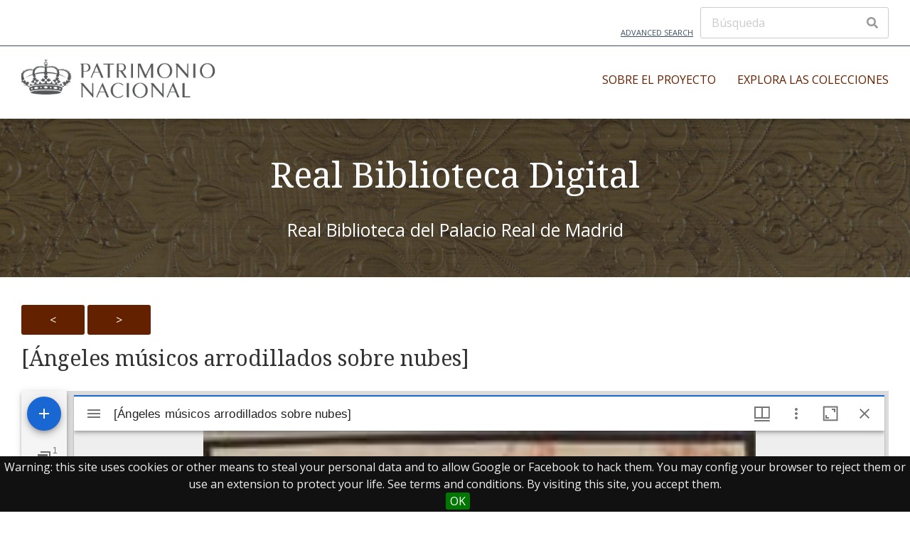

--- FILE ---
content_type: text/html; charset=UTF-8
request_url: https://rbdigital.realbiblioteca.es/s/realbiblioteca/item/757
body_size: 7744
content:

<!DOCTYPE html><html lang="es">	<head>
		<meta charset="utf-8">
<meta name="viewport" content="width&#x3D;device-width,&#x20;initial-scale&#x3D;1">		<title>[Ángeles músicos arrodillados sobre nubes] · Real Biblioteca · Real Biblioteca Digital</title>		<link href="https&#x3A;&#x2F;&#x2F;fonts.googleapis.com&#x2F;css2&#x3F;family&#x3D;Noto&#x2B;Serif&#x3A;ital,wght&#x40;0,400&#x3B;0,700&#x3B;1,400&#x3B;1,700&amp;display&#x3D;swap" media="screen" rel="stylesheet" type="text&#x2F;css">
<link href="https&#x3A;&#x2F;&#x2F;fonts.googleapis.com&#x2F;css2&#x3F;family&#x3D;Open&#x2B;Sans&#x3A;ital,wght&#x40;0,300&#x3B;0,400&#x3B;0,600&#x3B;0,700&#x3B;1,300&#x3B;1,400&#x3B;1,600&#x3B;1,700&amp;display&#x3D;swap" media="screen" rel="stylesheet" type="text&#x2F;css">
<link href="&#x2F;application&#x2F;asset&#x2F;css&#x2F;iconfonts.css&#x3F;v&#x3D;4.0.2" media="screen" rel="stylesheet" type="text&#x2F;css">
<link href="&#x2F;themes&#x2F;freedom&#x2F;asset&#x2F;css&#x2F;style.css&#x3F;v&#x3D;1.0.6" media="screen" rel="stylesheet" type="text&#x2F;css">
<link href="&#x2F;application&#x2F;asset&#x2F;css&#x2F;resource-page-blocks.css&#x3F;v&#x3D;4.0.2" media="screen" rel="stylesheet" type="text&#x2F;css">
<link href="&#x2F;modules&#x2F;Mirador&#x2F;asset&#x2F;css&#x2F;mirador.css&#x3F;v&#x3D;3.4.7.16" media="screen" rel="stylesheet" type="text&#x2F;css">
<link href="&#x2F;modules&#x2F;MetadataBrowse&#x2F;asset&#x2F;css&#x2F;metadata-browse.css&#x3F;v&#x3D;1.6.0" media="screen" rel="stylesheet" type="text&#x2F;css">
<link href="&#x2F;modules&#x2F;EUCookieBar&#x2F;asset&#x2F;vendor&#x2F;jquery.cookiebar&#x2F;jquery.cookiebar.css&#x3F;v&#x3D;3.4.4" media="screen" rel="stylesheet" type="text&#x2F;css">				<script  src="&#x2F;application&#x2F;asset&#x2F;vendor&#x2F;jquery&#x2F;jquery.min.js&#x3F;v&#x3D;4.0.2"></script>
<script  src="&#x2F;application&#x2F;asset&#x2F;js&#x2F;global.js&#x3F;v&#x3D;4.0.2"></script>
<script  defer="defer" src="&#x2F;modules&#x2F;Mirador&#x2F;asset&#x2F;vendor&#x2F;mirador&#x2F;mirador-pack.min.js&#x3F;v&#x3D;3.4.7.16"></script>
<script  defer="defer" src="&#x2F;modules&#x2F;Mirador&#x2F;asset&#x2F;js&#x2F;mirador.js&#x3F;v&#x3D;3.4.7.16"></script>
<script >
    //<!--
    if (typeof miradors === 'undefined') {
    miradors = {};
}
miradors['mirador-1'] = {
    "id": "mirador-1",
    "globalMiradorPlugins": [
        "dl",
        "image-tools",
        "share"
    ],
    "language": "",
    "windows": [
        {
            "manifestId": "https://rbdigital.realbiblioteca.es/iiif/2/757/manifest",
            "loadedManifest": "https://rbdigital.realbiblioteca.es/iiif/2/757/manifest"
        }
    ]
};
window.globalMiradorPlugins = miradors['mirador-1'].globalMiradorPlugins;
    //-->
</script>
<script >
    //<!--
    if (typeof miradors === 'undefined') {
    miradors = {};
}
miradors['mirador-2'] = {
    "id": "mirador-2",
    "globalMiradorPlugins": [
        "dl",
        "image-tools",
        "share"
    ],
    "language": "",
    "windows": [
        {
            "manifestId": "https://rbdigital.realbiblioteca.es/iiif/2/757/manifest",
            "loadedManifest": "https://rbdigital.realbiblioteca.es/iiif/2/757/manifest"
        }
    ]
};
window.globalMiradorPlugins = miradors['mirador-2'].globalMiradorPlugins;
    //-->
</script>
<script >
    //<!--
    
Omeka.jsTranslate = function(str) {
    var jsTranslations = {"Something went wrong":"Algo ha producido un error","Make private":"Hacer privado","Make public":"Hacer p\u00fablico","Expand":"Expandir","Collapse":"Contraer","You have unsaved changes.":"Hay cambios pendientes de guardar.","Restore item set":"Restaurar conjunto de fichas","Close icon set":"Cerrar conjunto de iconos","Open icon set":"Abrir conjunto de iconos","[Untitled]":"[Sin t\u00edtulo]","Failed loading resource template from API":"Error al cargar la plantilla de recursos desde la API","Restore property":"Restablecer propiedad","There are no available pages.":"No hay p\u00e1ginas disponibles.","Please enter a valid language tag":"Es necesario introducir un c\u00f3digo de idioma v\u00e1lido","Title":"T\u00edtulo","Description":"Descripci\u00f3n","Unknown block layout":"Disposici\u00f3n de bloques desconocida","Required field must be completed":"Debe cumplimentarse el campo obligatorio","Class":"Clase","Url (deprecated)":"Url (deprecated)","Insert Footnotes":"Insert Footnotes","Batch edit":"Batch edit","Advanced":"Avanzado","The actions are processed in the order of the form. Be careful when mixing them.":"The actions are processed in the order of the form. Be careful when mixing them.","To convert values to\/from mapping markers, use module DataTypeGeometry.":"To convert values to\/from mapping markers, use module DataTypeGeometry.","Processes that manage files and remote data can be slow, so it is recommended to process it in background with \"batch edit all\", not \"batch edit selected\".":"Processes that manage files and remote data can be slow, so it is recommended to process it in background with \"batch edit all\", not \"batch edit selected\".","Remove mapping":"Eliminar mapeados","A facet must have a name.":"Una faceta debe tener un nombre.","A column must have a name.":"Una columna debe tener un nombre.","A column must have a property.":"Una columna debe tener una propiedad.","Error fetching browse markup.":"Error al obtener el marcado de navegaci\u00f3n. ","Error fetching facet markup.":"Error al obtener el marcado de faceta. ","Error fetching category markup.":"Error al obtener el marcado de categor\u00eda. ","Cannot show all. The result set is likely too large.":"No se ha podido mostrar todo. Probablemente el n\u00famero de resultados sea demasiado grande.","Loading results\u2026":"Cargando resultados..."};
    return (str in jsTranslations) ? jsTranslations[str] : str;
};
    //-->
</script>
<script  defer="defer" src="&#x2F;modules&#x2F;EUCookieBar&#x2F;asset&#x2F;vendor&#x2F;jquery.cookiebar&#x2F;jquery.cookiebar.js&#x3F;v&#x3D;3.4.4"></script>
<script  defer="defer" src="&#x2F;modules&#x2F;EUCookieBar&#x2F;asset&#x2F;js&#x2F;eu-cookie-bar.js&#x3F;v&#x3D;3.4.4"></script>
<script >
    //<!--
    var euCookieBarOptions = {"acceptButton":true,"acceptText":"OK","declineButton":false,"declineText":"Disable Cookies","policyButton":false,"policyText":"Privacy Policy","policyURL":"/","bottom":true,"fixed":true,"zindex":"99999","message":"<p>Warning: this site uses cookies or other means to steal your personal data and to allow Google or Facebook to hack them. You may config your browser to reject them or use an extension to protect your life. See terms and conditions. By visiting this site, you accept them.</p>\r\n"};
    //-->
</script>
<script  async="async" src="https&#x3A;&#x2F;&#x2F;www.googletagmanager.com&#x2F;gtag&#x2F;js&#x3F;id&#x3D;G-J7S4J7ZJW7"></script>
<script >
    //<!--
    
                    
                      window.dataLayer = window.dataLayer || [];
                      function gtag(){dataLayer.push(arguments);}
                      gtag('js', new Date());
                    
                      gtag('config', 'G-J7S4J7ZJW7');
    //-->
</script>
		<style type="text/css" media="screen">
			:root {
				--primary: #632100;
				--primary-dark: #490700			}
			
					</style>
	<!-- Matomo -->
<script>
  var _paq = window._paq = window._paq || [];
  /* tracker methods like "setCustomDimension" should be called before "trackPageView" */
  _paq.push(['trackPageView']);
  _paq.push(['enableLinkTracking']);
  (function() {
    var u="//analytics.patrimonionacional.es/";
    _paq.push(['setTrackerUrl', u+'matomo.php']);
    _paq.push(['setSiteId', '5']);
    var d=document, g=d.createElement('script'), s=d.getElementsByTagName('script')[0];
    g.async=true; g.src=u+'matomo.js'; s.parentNode.insertBefore(g,s);
  })();
</script>
<!-- End Matomo Code -->
</head>

	<body class="item&#x20;resource&#x20;show&#x20;main-header--inline">		<a id="skipnav" href="#content">Saltar al contenido principal</a>

		<header class="main-header">

	
	<div class="main-header__top-bar container">
		<a class="main-header__advanced-search" href="/s/realbiblioteca/item/search">Advanced Search</a>
		<div class="main-header__search-form">
			
<form action="/s/realbiblioteca/index/search" id="search-form">
    <input type="text" name="fulltext_search" value=""
        placeholder="Búsqueda"
        aria-label="Búsqueda">
    <button type="submit"><i class="fa fa-search"></i></button>
</form>
		</div>
	</div>
	<hr class="alignfull">

	<div class="main-header__main-bar container">
		<div class="main-header__site-title">
			<a href="/s/realbiblioteca">
							<img src="https://rbdigital.realbiblioteca.es/files/asset/447ede3eaa9748f6cf8e848bd6558fdf1aca6c1b.png" alt="Real Biblioteca" />
						</a>
		</div>

		<nav class="main-navigation">
			<div class="main-navigation__container">
				<ul class="navigation">
    <li>
        <a href="&#x2F;s&#x2F;realbiblioteca&#x2F;page&#x2F;el-proyecto">Sobre el proyecto</a>
        <ul>
            <li>
                <a href="&#x2F;s&#x2F;realbiblioteca&#x2F;page&#x2F;alcance-del-proyecto">Alcance del proyecto</a>
            </li>
            <li>
                <a href="&#x2F;s&#x2F;realbiblioteca&#x2F;page&#x2F;contexto-tecnol-gico">Contexto tecnológico</a>
            </li>
            <li>
                <a href="&#x2F;s&#x2F;realbiblioteca&#x2F;page&#x2F;t-rminos-de-uso">Términos de uso</a>
            </li>
        </ul>
    </li>
    <li>
        <a href="&#x2F;s&#x2F;realbiblioteca&#x2F;page&#x2F;colecciones">Explora las colecciones</a>
        <ul>
            <li>
                <a href="https&#x3A;&#x2F;&#x2F;rbdigital.realbiblioteca.es&#x2F;s&#x2F;realbiblioteca&#x2F;item-set&#x2F;11350">Manuscritos</a>
            </li>
            <li>
                <a href="https&#x3A;&#x2F;&#x2F;rbdigital.realbiblioteca.es&#x2F;s&#x2F;realbiblioteca&#x2F;item-set&#x2F;15593">Manuscritos musicales</a>
            </li>
            <li>
                <a href="https&#x3A;&#x2F;&#x2F;rbdigital.realbiblioteca.es&#x2F;s&#x2F;manuscritos-de-am-rica">Manuscritos de América</a>
            </li>
            <li>
                <a href="https&#x3A;&#x2F;&#x2F;rbdigital.realbiblioteca.es&#x2F;s&#x2F;realbiblioteca&#x2F;item-set&#x2F;14">Incunables</a>
            </li>
            <li>
                <a href="https&#x3A;&#x2F;&#x2F;rbdigital.realbiblioteca.es&#x2F;s&#x2F;realbiblioteca&#x2F;item-set&#x2F;12">Dibujos de Fernando VII</a>
            </li>
            <li>
                <a href="&#x2F;s&#x2F;realbiblioteca&#x2F;item&#x3F;item_set_id&#x3D;13349">Impresos</a>
                <ul>
                    <li>
                        <a href="&#x2F;s&#x2F;realbiblioteca&#x2F;item&#x3F;item_set_id&#x25;5B&#x25;5D&#x3D;19929&amp;has_markers&#x3D;&amp;mapping_address&#x3D;&amp;mapping_radius&#x3D;&amp;mapping_radius_unit&#x3D;km">Impresos menores</a>
                    </li>
                </ul>
            </li>
            <li>
                <a href="&#x2F;s&#x2F;realbiblioteca&#x2F;page&#x2F;reales-sitios-revista-del-patrimonio-nacional">Reales Sitios : revista del Patrimonio Nacional</a>
            </li>
            <li>
                <a href="https&#x3A;&#x2F;&#x2F;rbdigital.realbiblioteca.es&#x2F;s&#x2F;realbiblioteca&#x2F;item-set&#x2F;15708">Fotografía</a>
            </li>
            <li>
                <a href="&#x2F;s&#x2F;realbiblioteca&#x2F;page&#x2F;monasterio-de-las-descalzas-reales">Monasterio de las Descalzas Reales</a>
                <ul>
                    <li>
                        <a href="https&#x3A;&#x2F;&#x2F;rbdigital.realbiblioteca.es&#x2F;s&#x2F;realbiblioteca&#x2F;item-set&#x2F;18844">Manuscritos musicales</a>
                    </li>
                    <li>
                        <a href="https&#x3A;&#x2F;&#x2F;rbdigital.realbiblioteca.es&#x2F;s&#x2F;realbiblioteca&#x2F;item-set&#x2F;18882">Incunables</a>
                    </li>
                </ul>
            </li>
            <li>
                <a href="https&#x3A;&#x2F;&#x2F;rbdigital.realbiblioteca.es&#x2F;s&#x2F;libros-prohibidos-y-censurados&#x2F;page&#x2F;intro">Exposición virtual: Libros prohibidos y expurgados</a>
            </li>
        </ul>
    </li>
</ul>			</div>
			<div class="main-navigation__toggle">
				<span></span>
				<span></span>
				<span></span>
			</div>
		</nav>
	</div>

</header>

		
    <div class="banner container has-text" style="min-height&#x3A;&#x20;20vh&#x3B;">

        <img style="object-position&#x3A;&#x20;center&#x20;center&#x3B;" role="presentation" aria-hidden="true" src="https&#x3A;&#x2F;&#x2F;rbdigital.realbiblioteca.es&#x2F;files&#x2F;asset&#x2F;bef8807a3b6a8c4e24712efc68aaad8102cc63a6.png" alt="">
        <div class="banner__content banner__content--center">
                            <h2 class="banner__heading">Real Biblioteca Digital</h2>
                                        <p class="banner__description">Real Biblioteca del Palacio Real de Madrid</p>
                    </div>
    </div>

		<div id="main-content" class="container" role="main">
			<!-- Clase para visualizar los articulos -->

<!-- Se inicializan los plugins -->

<!-- Preguntamos si el bloque Main tiene bloques -->

<script>
    function toggleCuadro() {
        var cuadro = document.getElementById('cuadro');
        var imagen = document.getElementById('información');

        if (cuadro.style.display === 'none') {
            cuadro.style.display = 'block';
            imagen.src = '/files/asset/flecha_arriba.png'; // Cambia a la imagen "arriba"
        } else {
            cuadro.style.display = 'none';
            imagen.src = '/files/asset/flecha_abajo.png'; // Cambia a la imagen "abajo"
        }
    }

    function expandImage() {
        var modal = document.getElementById("modal");
        var modalImg = document.getElementById("imgModal");
        var img = document.getElementById("imagen");

        modal.style.display = "block";
        modalImg.src = img.src; // Usa la misma imagen
        document.getElementById('modal').style.display = 'block';
        document.getElementById('leftSidebar').style.display = 'none'; // Ocultar el bloque left

        // Cierra el modal al hacer clic fuera de la imagen
        modal.onclick = function() {
            closeModal();
        }
    }

    function closeModal() {
        var modal = document.getElementById("modal");
        modal.style.display = "none";
        document.getElementById('modal').style.display = 'none';
        document.getElementById('leftSidebar').style.display = 'block'; // Mostrar el bloque left
    }
</script>

<!-- Se regenera una estructura HTML condicionalmente, dependiendo de si las regiones tienen bloques de contiendo. 
 Cada región se renderiza dentro de un 'div' especifico con clases de CSS adicionales en caso de que hayan bloques -->
    <div class="sidebar-region sidebar-region--left" id="leftSidebar" style="z-index = 2">
        <div class="metadata">
            
<div class="block resource-block block-previous-next">
            <a class="button" rel="prev" title="Previous&#x20;resource" href="&#x2F;s&#x2F;realbiblioteca&#x2F;item&#x2F;751">&lt;</a>                    <a class="button" rel="next" title="Next&#x20;resource" href="&#x2F;s&#x2F;realbiblioteca&#x2F;item&#x2F;758">&gt;</a>    </div>
        </div>
    </div>

<!-- Esta es la región Main donde modificaremos el contenido porque es donde se almacenan los bloques Universal Viewer, Valores, Recursos enlazados, Conjuntos de fichas,
 Paginas del sitio -->
    <div class="main-region" style = "z-index = 1">
        <div class="metadata">
            <p><h4><label>[Ángeles músicos arrodillados sobre nubes]</label></h4></p>
            <div id="mirador-1" class="mirador viewer"></div>            <div align="right">
                <button type="button" id="button" onclick="toggleCuadro()" style="background-color: transparent; border: none;">
                    <img id="información" src="/files/asset/flecha_abajo.png" width="24" height="24">
                </button>
            </div>
            </p>
            <div id="cuadro" style="border: 1px solid #000; padding: 20px; background-color: #f9f9f9; display: none;">
                <dl><div class="property"><dt>Título                </dt><dd class="value" lang=""><span class="value-content">[Ángeles músicos arrodillados sobre nubes]</span></dd></div><div class="property"><dt>Descripción                </dt><dd class="value" lang=""><span class="value-content">Representa un grupo de ángeles músicos arrodillados sobre nubes, la figura en primer término toca el violonchelo</span></dd><dd class="value" lang=""><span class="value-content">En áng. inf. dcho.: J</span></dd><dd class="value" lang=""><span class="value-content">Fecha de ejecución tomada de Díaz Gallegos</span></dd><dd class="value" lang=""><span class="value-content">Papel verjurado</span></dd><dd class="value" lang=""><span class="value-content">Enmarcamiento en orla manuscrita a color</span></dd><dd class="value" lang=""><span class="value-content">H. de protección</span></dd></div><div class="property"><dt>Autoría                </dt><dd class="value" lang=""><span class="value-content"><a class="metadata-browse-direct-link" href="&#x2F;s&#x2F;realbiblioteca&#x2F;item&#x3F;Search&#x3D;&amp;property&#x25;5B0&#x25;5D&#x25;5Bproperty&#x25;5D&#x3D;2&amp;property&#x25;5B0&#x25;5D&#x25;5Btype&#x25;5D&#x3D;eq&amp;property&#x25;5B0&#x25;5D&#x25;5Btext&#x25;5D&#x3D;Giordano,&#x25;20Luca">Giordano, Luca</a></span></dd></div><div class="property"><dt>Fecha                </dt><dd class="value" lang=""><span class="value-content">1695</span></dd></div><div class="property"><dt>Formato                </dt><dd class="value" lang=""><span class="value-content">1 dibujo: lápiz rojo sobre papel verjurado, 128x192 mm. en h. de 485x630 mm.</span></dd></div><div class="property"><dt>Identificador                </dt><dd class="value uri" lang=""><span class="value-content"><a class="uri-value-link" target="_blank" href="https&#x3A;&#x2F;&#x2F;realbiblioteca.patrimonionacional.es&#x2F;cgi-bin&#x2F;koha&#x2F;opac-detail.pl&#x3F;biblionumber&#x3D;200008">IBIS -  IX/M/90, núm. 12</a></span></dd></div><div class="property"><dt>Materia                </dt><dd class="value" lang=""><span class="value-content"><a class="metadata-browse-direct-link" href="&#x2F;s&#x2F;realbiblioteca&#x2F;item&#x3F;Search&#x3D;&amp;property&#x25;5B0&#x25;5D&#x25;5Bproperty&#x25;5D&#x3D;3&amp;property&#x25;5B0&#x25;5D&#x25;5Btype&#x25;5D&#x3D;eq&amp;property&#x25;5B0&#x25;5D&#x25;5Btext&#x25;5D&#x3D;&#x25;C3&#x25;81ngeles">Ángeles</a></span></dd></div><div class="property"><dt>Tipo                </dt><dd class="value" lang=""><span class="value-content"><a class="metadata-browse-direct-link" href="&#x2F;s&#x2F;realbiblioteca&#x2F;item&#x3F;Search&#x3D;&amp;property&#x25;5B0&#x25;5D&#x25;5Bproperty&#x25;5D&#x3D;8&amp;property&#x25;5B0&#x25;5D&#x25;5Btype&#x25;5D&#x3D;eq&amp;property&#x25;5B0&#x25;5D&#x25;5Btext&#x25;5D&#x3D;Dibujos&#x25;20italianos">Dibujos italianos</a></span></dd><dd class="value" lang=""><span class="value-content"><a class="metadata-browse-direct-link" href="&#x2F;s&#x2F;realbiblioteca&#x2F;item&#x3F;Search&#x3D;&amp;property&#x25;5B0&#x25;5D&#x25;5Bproperty&#x25;5D&#x3D;8&amp;property&#x25;5B0&#x25;5D&#x25;5Btype&#x25;5D&#x3D;eq&amp;property&#x25;5B0&#x25;5D&#x25;5Btext&#x25;5D&#x3D;Dibujos&#x25;20religiosos">Dibujos religiosos</a></span></dd><dd class="value" lang=""><span class="value-content"><a class="metadata-browse-direct-link" href="&#x2F;s&#x2F;realbiblioteca&#x2F;item&#x3F;Search&#x3D;&amp;property&#x25;5B0&#x25;5D&#x25;5Bproperty&#x25;5D&#x3D;8&amp;property&#x25;5B0&#x25;5D&#x25;5Btype&#x25;5D&#x3D;eq&amp;property&#x25;5B0&#x25;5D&#x25;5Btext&#x25;5D&#x3D;Dibujos&#x25;20a&#x25;20l&#x25;C3&#x25;A1pices&#x25;20de&#x25;20colores">Dibujos a lápices de colores</a></span></dd></div><div class="property"><dt>Formato original                </dt><dd class="value" lang=""><span class="value-content">Dibujos</span></dd></div><div class="property"><dt>Cita bibliográfica                </dt><dd class="value" lang=""><span class="value-content">Díaz Gallegos, Álbumes de dibujos de Fernando VII, nº 66</span></dd></div></dl><dl class="item-sets"><div class="property"><dt>Conjuntos de fichas</dt><dd class="value"><a href="/s/realbiblioteca/item-set/12">Colección de dibujos del Rey nuestro señor don Fernando VII</a></dd></div></dl>                <style>
                    /* Modal styles */
                    /* Estilos de la imagen pequeña */
                    .small-image {
                        width: 60px;
                        cursor: pointer;
                        transition: 0.3s;
                    }
                    /* Estilos del modal */
                    .modal {
                        display: none; /* Oculto por defecto */
                        position: fixed;
                        z-index: 1;
                        padding-top: 60px;
                        left: 0;
                        top: 0;
                        width: 100%;
                        height: 100%;
                        background-color: rgba(0,0,0,0.9);
                    }
                    /* Imagen dentro del modal */
                    .modal-content {
                        margin: auto;
                        display: block;
                        width: 80%;
                        max-width: 700px;
                        margin-top: 100px; /* Añadir margen superior */
                    }
                    /* Cerrar el modal */
                    .close {
                        position: absolute;
                        top: 15px;
                        right: 35px;
                        color: #fff;
                        font-size: 40px;
                        font-weight: bold;
                        cursor: pointer;
                    }
                    .close:hover,
                    .close:focus {
                        color: #bbb;
                        text-decoration: none;
                        cursor: pointer;
                    }
                </style>
                <div id="modal" class="modal" onclick="closeModal()">
                    <span class="close">&times;</span>
                    <img src="" alt="Imagen reducida" class="modal-content" id="imgModal">                </div>
            </div>
        </div>
    </div>
    </p>
        
<!-- Región Right sidebar -->

<p class="media-parent-item textcenter">
    Parte de <a href="&#x2F;s&#x2F;realbiblioteca&#x2F;item&#x2F;757">[Ángeles músicos arrodillados sobre nubes]</a></p>

<script type="application/ld+json">{"@context":"https:\/\/rbdigital.realbiblioteca.es\/api-context","@id":"https:\/\/rbdigital.realbiblioteca.es\/api\/items\/757","@type":["o:Item","dctype:StillImage"],"o:id":757,"o:is_public":true,"o:owner":null,"o:resource_class":{"@id":"https:\/\/rbdigital.realbiblioteca.es\/api\/resource_classes\/33","o:id":33},"o:resource_template":{"@id":"https:\/\/rbdigital.realbiblioteca.es\/api\/resource_templates\/6","o:id":6},"o:thumbnail":null,"o:title":"[\u00c1ngeles m\u00fasicos arrodillados sobre nubes]","thumbnail_display_urls":{"large":"https:\/\/rbdigital.realbiblioteca.es\/files\/large\/12\/757\/0013.jpg","medium":"https:\/\/rbdigital.realbiblioteca.es\/files\/medium\/12\/757\/0013.jpg","square":"https:\/\/rbdigital.realbiblioteca.es\/files\/square\/12\/757\/0013.jpg"},"o:created":{"@value":"2020-12-01T12:51:11+00:00","@type":"http:\/\/www.w3.org\/2001\/XMLSchema#dateTime"},"o:modified":{"@value":"2021-04-13T08:25:34+00:00","@type":"http:\/\/www.w3.org\/2001\/XMLSchema#dateTime"},"o:primary_media":{"@id":"https:\/\/rbdigital.realbiblioteca.es\/api\/media\/762","o:id":762},"o:media":[{"@id":"https:\/\/rbdigital.realbiblioteca.es\/api\/media\/762","o:id":762}],"o:item_set":[{"@id":"https:\/\/rbdigital.realbiblioteca.es\/api\/item_sets\/12","o:id":12}],"o:site":[{"@id":"https:\/\/rbdigital.realbiblioteca.es\/api\/sites\/1","o:id":1}],"dcterms:title":[{"type":"literal","property_id":1,"property_label":"Title","is_public":true,"@value":"[\u00c1ngeles m\u00fasicos arrodillados sobre nubes]"}],"dcterms:description":[{"type":"literal","property_id":4,"property_label":"Description","is_public":true,"@value":"Representa un grupo de \u00e1ngeles m\u00fasicos arrodillados sobre nubes, la figura en primer t\u00e9rmino toca el violonchelo"},{"type":"literal","property_id":4,"property_label":"Description","is_public":true,"@value":"En \u00e1ng. inf. dcho.: J"},{"type":"literal","property_id":4,"property_label":"Description","is_public":true,"@value":"Fecha de ejecuci\u00f3n tomada de D\u00edaz Gallegos"},{"type":"literal","property_id":4,"property_label":"Description","is_public":true,"@value":"Papel verjurado"},{"type":"literal","property_id":4,"property_label":"Description","is_public":true,"@value":"Enmarcamiento en orla manuscrita a color"},{"type":"literal","property_id":4,"property_label":"Description","is_public":true,"@value":"H. de protecci\u00f3n"}],"dcterms:creator":[{"type":"literal","property_id":2,"property_label":"Creator","is_public":true,"@value":"Giordano, Luca"}],"dcterms:date":[{"type":"literal","property_id":7,"property_label":"Date","is_public":true,"@value":"1695"}],"dcterms:format":[{"type":"literal","property_id":9,"property_label":"Format","is_public":true,"@value":"1 dibujo: l\u00e1piz rojo sobre papel verjurado, 128x192 mm. en h. de 485x630 mm."}],"dcterms:identifier":[{"type":"uri","property_id":10,"property_label":"Identifier","is_public":true,"@id":"https:\/\/realbiblioteca.patrimonionacional.es\/cgi-bin\/koha\/opac-detail.pl?biblionumber=200008","o:label":"IBIS -  IX\/M\/90, n\u00fam. 12"}],"dcterms:subject":[{"type":"literal","property_id":3,"property_label":"Subject","is_public":true,"@value":"\u00c1ngeles"}],"dcterms:type":[{"type":"literal","property_id":8,"property_label":"Type","is_public":true,"@value":"Dibujos italianos"},{"type":"literal","property_id":8,"property_label":"Type","is_public":true,"@value":"Dibujos religiosos"},{"type":"literal","property_id":8,"property_label":"Type","is_public":true,"@value":"Dibujos a l\u00e1pices de colores"}],"oc:originalFormat":[{"type":"literal","property_id":186,"property_label":"Original Format","is_public":true,"@value":"Dibujos"}],"dcterms:bibliographicCitation":[{"type":"literal","property_id":48,"property_label":"Bibliographic Citation","is_public":true,"@value":"D\u00edaz Gallegos, \u00c1lbumes de dibujos de Fernando VII, n\u00ba 66"}]}</script>		</div>

		
<footer class="main-footer">

	<!-- Footer Top -->
			<div class="main-footer__top">
			<div class="container main-footer__top-container  all-columns">

				<!-- Column 1 -->
				
					<div class="main-footer__col1">
													<img
								src="https://rbdigital.realbiblioteca.es/files/asset/c03a720b3fee0ee63df0dda413ba90273406cf78.png"
								alt="Real Biblioteca"
								style="margin-bottom: 30px;" />
						
						<div class="footer_site_info">
															Real Biblioteca Digital													</div>
					</div>
					
				
				<!-- Column 2 -->
								
					<div class="main-footer__col2">
						<ul class="navigation">
    <li>
        <a href="&#x2F;s&#x2F;realbiblioteca&#x2F;page&#x2F;el-proyecto">Sobre el proyecto</a>
    </li>
    <li>
        <a href="&#x2F;s&#x2F;realbiblioteca&#x2F;page&#x2F;colecciones">Explora las colecciones</a>
    </li>
</ul>					</div>

				
				<!-- Column 3 -->
				
					<div class="main-footer__col3">
													<p>Recurso electrónico dedicado a la difusión de las colecciones digitalizadas de la Real Biblioteca</p>											</div>

				
			</div>
		</div>
		

	<hr class="alignfull">

	<!-- Footer Bottom -->
	<div class="main-footer__bottom">
		<div class="container main-footer__bottom-container has-social-networks">

			<!-- Social Networks -->
							<div class="main-footer__social-network">
																													<a href="https://twitter.com/PatrimNacional">
								<img src="/themes/freedom/asset/img/twitter.svg?v=1.0.6"
									alt="twitter">
							</a>
																																			<a href="https://www.instagram.com/patrimnacional/">
								<img src="/themes/freedom/asset/img/instagram.svg?v=1.0.6"
									alt="instagram">
							</a>
																								<a href="https://www.youtube.com/channel/UC1aAN4rDbKBeFmwKMBc_2dA">
								<img src="/themes/freedom/asset/img/youtube.svg?v=1.0.6"
									alt="youtube">
							</a>
																										</div>
			
			<!-- Copyright -->
			<div class="main-footer__copyright">
									     
<a href="http://www.mpr.gob.es/"><img src="https://rbdigital.realbiblioteca.es/files/asset/27a13b7a1a2ccf9b3405764ff7b57d51c479fc1f.png"/></a> &nbsp; &nbsp; &nbsp; <a href="https://www.patrimonionacional.es/accesibilidad">Accesibilidad</a> |   <a href="https://www.patrimonionacional.es/aviso-legal">Aviso legal</a> |  <a href="https://www.patrimonionacional.es/politica-de-privacidad">Política de privacidad</a>
 | <a href="https://www.patrimonionacional.es/politica-de-cookies">Política de cookies</a>
 |  <a href="https://www.patrimonionacional.es/contacto">Contacto</a>
							</div>
		</div>
	</div>

</footer>
		<nav id="menu-drawer" class="menu-drawer" style="display: none;">
	<div class="wrap">

		<div class="navigation-controls">
			<a href="."
				id="menu-backer"
				class="menu-backer is-empty"
				title=""
			>
							</a>
		</div><!-- .navigation-controls -->

		<div id="menu-clones" class="menu-container">

			
		</div><!-- .menu-container -->

	</div><!-- .wrap -->
</nav><!-- menu-drawer -->

		<script  src="&#x2F;themes&#x2F;freedom&#x2F;asset&#x2F;js&#x2F;script.js&#x3F;v&#x3D;1.0.6"></script>
<script  src="&#x2F;themes&#x2F;freedom&#x2F;asset&#x2F;js&#x2F;navigation.js&#x3F;v&#x3D;1.0.6"></script>	</body>
</html>


--- FILE ---
content_type: image/svg+xml
request_url: https://rbdigital.realbiblioteca.es/themes/freedom/asset/img/youtube.svg?v=1.0.6
body_size: 719
content:
<svg width="22" height="16" viewBox="0 0 22 16" fill="none" xmlns="http://www.w3.org/2000/svg">
<path d="M20.9937 2.84699C20.7538 1.92316 20.047 1.19559 19.1495 0.948672C17.5228 0.5 11 0.5 11 0.5C11 0.5 4.47711 0.5 2.85037 0.948672C1.95291 1.19563 1.24609 1.92316 1.00619 2.84699C0.570312 4.52148 0.570312 8.01516 0.570312 8.01516C0.570312 8.01516 0.570312 11.5088 1.00619 13.1833C1.24609 14.1071 1.95291 14.8044 2.85037 15.0513C4.47711 15.5 11 15.5 11 15.5C11 15.5 17.5228 15.5 19.1495 15.0513C20.047 14.8044 20.7538 14.1071 20.9937 13.1833C21.4296 11.5088 21.4296 8.01516 21.4296 8.01516C21.4296 8.01516 21.4296 4.52148 20.9937 2.84699ZM8.8666 11.1871V4.84316L14.3184 8.01523L8.8666 11.1871Z" fill="#EEF7FA"/>
</svg>
